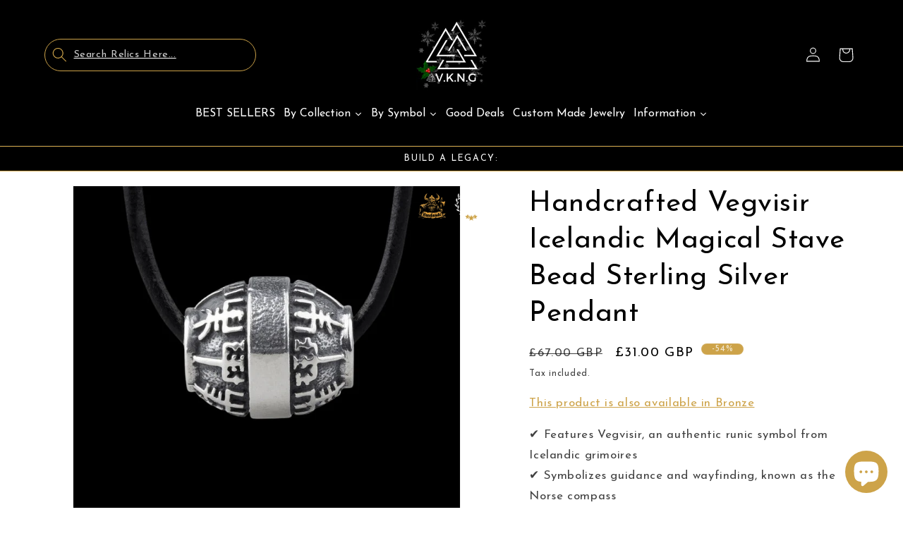

--- FILE ---
content_type: text/javascript; charset=utf-8
request_url: https://www.vkngjewelry.com/en-gb/products/vegvisir-icelandic-magical-stave-bead-sterling-silver-pendant.js
body_size: 671
content:
{"id":4672267419714,"title":"Handcrafted Vegvisir Icelandic Magical Stave Bead Sterling Silver Pendant","handle":"vegvisir-icelandic-magical-stave-bead-sterling-silver-pendant","description":"","published_at":"2020-08-27T10:08:39+02:00","created_at":"2020-08-27T10:07:25+02:00","vendor":"vkngjewelry","type":"Pendant","tags":["20-80","alexander","bead","beads","destockage","dhl","handmade","necklace","necklaces","premium-line","rentree","Silver","stock50","Vegvisir","Viking"],"price":3100,"price_min":3100,"price_max":3100,"available":true,"price_varies":false,"compare_at_price":6700,"compare_at_price_min":6700,"compare_at_price_max":6700,"compare_at_price_varies":false,"variants":[{"id":32410149552194,"title":"Default Title","option1":"Default Title","option2":null,"option3":null,"sku":"CP28","requires_shipping":true,"taxable":true,"featured_image":null,"available":true,"name":"Handcrafted Vegvisir Icelandic Magical Stave Bead Sterling Silver Pendant","public_title":null,"options":["Default Title"],"price":3100,"weight":45,"compare_at_price":6700,"inventory_management":null,"barcode":null,"requires_selling_plan":false,"selling_plan_allocations":[]}],"images":["\/\/cdn.shopify.com\/s\/files\/1\/0007\/6935\/9938\/files\/vegvisir-icelandic-magical-stave-bead-sterling-silver-pendant-handcrafted-vkngjewelry-57009736221000.jpg?v=1753332118"],"featured_image":"\/\/cdn.shopify.com\/s\/files\/1\/0007\/6935\/9938\/files\/vegvisir-icelandic-magical-stave-bead-sterling-silver-pendant-handcrafted-vkngjewelry-57009736221000.jpg?v=1753332118","options":[{"name":"Title","position":1,"values":["Default Title"]}],"url":"\/en-gb\/products\/vegvisir-icelandic-magical-stave-bead-sterling-silver-pendant","media":[{"alt":"vkngjewelry Pendant Handcrafted Vegvisir Icelandic Magical Stave Bead Sterling Silver Pendant","id":49690884407624,"position":1,"preview_image":{"aspect_ratio":1.0,"height":800,"width":800,"src":"https:\/\/cdn.shopify.com\/s\/files\/1\/0007\/6935\/9938\/files\/vegvisir-icelandic-magical-stave-bead-sterling-silver-pendant-handcrafted-vkngjewelry-57009736221000.jpg?v=1753332118"},"aspect_ratio":1.0,"height":800,"media_type":"image","src":"https:\/\/cdn.shopify.com\/s\/files\/1\/0007\/6935\/9938\/files\/vegvisir-icelandic-magical-stave-bead-sterling-silver-pendant-handcrafted-vkngjewelry-57009736221000.jpg?v=1753332118","width":800}],"requires_selling_plan":false,"selling_plan_groups":[]}

--- FILE ---
content_type: text/javascript; charset=utf-8
request_url: https://www.vkngjewelry.com/en-gb/products/vegvisir-icelandic-magical-stave-bead-sterling-silver-pendant.js
body_size: 187
content:
{"id":4672267419714,"title":"Handcrafted Vegvisir Icelandic Magical Stave Bead Sterling Silver Pendant","handle":"vegvisir-icelandic-magical-stave-bead-sterling-silver-pendant","description":"","published_at":"2020-08-27T10:08:39+02:00","created_at":"2020-08-27T10:07:25+02:00","vendor":"vkngjewelry","type":"Pendant","tags":["20-80","alexander","bead","beads","destockage","dhl","handmade","necklace","necklaces","premium-line","rentree","Silver","stock50","Vegvisir","Viking"],"price":3100,"price_min":3100,"price_max":3100,"available":true,"price_varies":false,"compare_at_price":6700,"compare_at_price_min":6700,"compare_at_price_max":6700,"compare_at_price_varies":false,"variants":[{"id":32410149552194,"title":"Default Title","option1":"Default Title","option2":null,"option3":null,"sku":"CP28","requires_shipping":true,"taxable":true,"featured_image":null,"available":true,"name":"Handcrafted Vegvisir Icelandic Magical Stave Bead Sterling Silver Pendant","public_title":null,"options":["Default Title"],"price":3100,"weight":45,"compare_at_price":6700,"inventory_management":null,"barcode":null,"requires_selling_plan":false,"selling_plan_allocations":[]}],"images":["\/\/cdn.shopify.com\/s\/files\/1\/0007\/6935\/9938\/files\/vegvisir-icelandic-magical-stave-bead-sterling-silver-pendant-handcrafted-vkngjewelry-57009736221000.jpg?v=1753332118"],"featured_image":"\/\/cdn.shopify.com\/s\/files\/1\/0007\/6935\/9938\/files\/vegvisir-icelandic-magical-stave-bead-sterling-silver-pendant-handcrafted-vkngjewelry-57009736221000.jpg?v=1753332118","options":[{"name":"Title","position":1,"values":["Default Title"]}],"url":"\/en-gb\/products\/vegvisir-icelandic-magical-stave-bead-sterling-silver-pendant","media":[{"alt":"vkngjewelry Pendant Handcrafted Vegvisir Icelandic Magical Stave Bead Sterling Silver Pendant","id":49690884407624,"position":1,"preview_image":{"aspect_ratio":1.0,"height":800,"width":800,"src":"https:\/\/cdn.shopify.com\/s\/files\/1\/0007\/6935\/9938\/files\/vegvisir-icelandic-magical-stave-bead-sterling-silver-pendant-handcrafted-vkngjewelry-57009736221000.jpg?v=1753332118"},"aspect_ratio":1.0,"height":800,"media_type":"image","src":"https:\/\/cdn.shopify.com\/s\/files\/1\/0007\/6935\/9938\/files\/vegvisir-icelandic-magical-stave-bead-sterling-silver-pendant-handcrafted-vkngjewelry-57009736221000.jpg?v=1753332118","width":800}],"requires_selling_plan":false,"selling_plan_groups":[]}

--- FILE ---
content_type: text/javascript; charset=utf-8
request_url: https://www.vkngjewelry.com/en-gb/products/vegvisir-icelandic-magical-stave-bead-sterling-silver-pendant.js
body_size: -270
content:
{"id":4672267419714,"title":"Handcrafted Vegvisir Icelandic Magical Stave Bead Sterling Silver Pendant","handle":"vegvisir-icelandic-magical-stave-bead-sterling-silver-pendant","description":"","published_at":"2020-08-27T10:08:39+02:00","created_at":"2020-08-27T10:07:25+02:00","vendor":"vkngjewelry","type":"Pendant","tags":["20-80","alexander","bead","beads","destockage","dhl","handmade","necklace","necklaces","premium-line","rentree","Silver","stock50","Vegvisir","Viking"],"price":3100,"price_min":3100,"price_max":3100,"available":true,"price_varies":false,"compare_at_price":6700,"compare_at_price_min":6700,"compare_at_price_max":6700,"compare_at_price_varies":false,"variants":[{"id":32410149552194,"title":"Default Title","option1":"Default Title","option2":null,"option3":null,"sku":"CP28","requires_shipping":true,"taxable":true,"featured_image":null,"available":true,"name":"Handcrafted Vegvisir Icelandic Magical Stave Bead Sterling Silver Pendant","public_title":null,"options":["Default Title"],"price":3100,"weight":45,"compare_at_price":6700,"inventory_management":null,"barcode":null,"requires_selling_plan":false,"selling_plan_allocations":[]}],"images":["\/\/cdn.shopify.com\/s\/files\/1\/0007\/6935\/9938\/files\/vegvisir-icelandic-magical-stave-bead-sterling-silver-pendant-handcrafted-vkngjewelry-57009736221000.jpg?v=1753332118"],"featured_image":"\/\/cdn.shopify.com\/s\/files\/1\/0007\/6935\/9938\/files\/vegvisir-icelandic-magical-stave-bead-sterling-silver-pendant-handcrafted-vkngjewelry-57009736221000.jpg?v=1753332118","options":[{"name":"Title","position":1,"values":["Default Title"]}],"url":"\/en-gb\/products\/vegvisir-icelandic-magical-stave-bead-sterling-silver-pendant","media":[{"alt":"vkngjewelry Pendant Handcrafted Vegvisir Icelandic Magical Stave Bead Sterling Silver Pendant","id":49690884407624,"position":1,"preview_image":{"aspect_ratio":1.0,"height":800,"width":800,"src":"https:\/\/cdn.shopify.com\/s\/files\/1\/0007\/6935\/9938\/files\/vegvisir-icelandic-magical-stave-bead-sterling-silver-pendant-handcrafted-vkngjewelry-57009736221000.jpg?v=1753332118"},"aspect_ratio":1.0,"height":800,"media_type":"image","src":"https:\/\/cdn.shopify.com\/s\/files\/1\/0007\/6935\/9938\/files\/vegvisir-icelandic-magical-stave-bead-sterling-silver-pendant-handcrafted-vkngjewelry-57009736221000.jpg?v=1753332118","width":800}],"requires_selling_plan":false,"selling_plan_groups":[]}